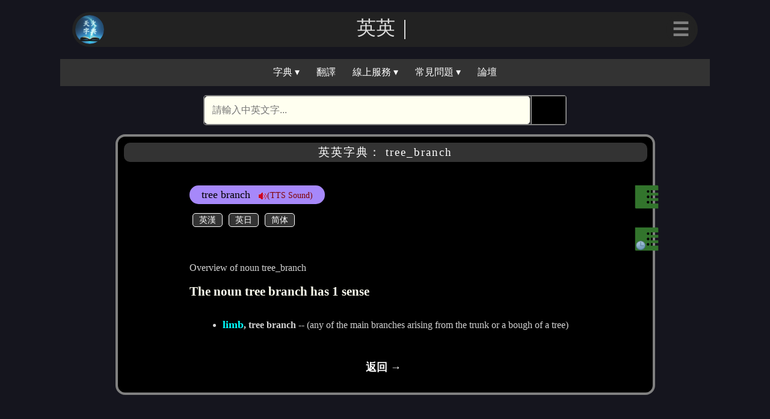

--- FILE ---
content_type: text/html; charset=UTF-8
request_url: https://cdict.info/equery/tree%20branch
body_size: 2768
content:
<!DOCTYPE html>
<html>
<head>
<script>const skey = "MzY2NXZvaDlhOHJtajhrazBrZjJvcjk2bGk=";</script><script>const boardid = "59a39b341e5afd9aef4e0804dcb719d6dec427d8ec8990cc1750dd899f9b3895";</script><script>const boardpub = "npub1zuq3trsphgp977297lzl3ypnz3dsmjkkc6qdvcsuw6efv5gu7kgshfj2kc";</script><script>const relaykey = "3671994671277990386";</script><script>var logined = false;</script><script>var lvcolor = "gray"</script><script async src="https://pagead2.googlesyndication.com/pagead/js/adsbygoogle.js?client=ca-pub-5764628994581928" crossorigin="anonymous"></script><script>var dictname = "英英字典"; function search_dict(){ var action_src = "https://cdict.info/equery/" + document.getElementsByName("word")[0].value; var search_form = document.getElementById("searchform"); search_form.action = action_src ; } </script><meta charset="utf-8">
<meta name="viewport" content="width=device-width, initial-scale=1">
<link rel="icon" type="image/svg" href="https://cdict.info/dict.png"/>
<meta property="og:type" content="website">
<meta name="twitter:card" content="summary_large_image">
<title></title>
<meta property="og:title" content="">
<meta name="twitter:title" content="">
<meta name="description" content="英漢/漢英/英英/英日/中文/康熙/說文解字 線上電子字典">
<meta property="og:description" content="英漢/漢英/英英/英日/中文/康熙/說文解字 線上電子字典">
<meta name="twitter:description" content="英漢/漢英/英英/英日/中文/康熙/說文解字 線上電子字典">
<meta property="og:image" content="">
<meta name="twitter:image" content="">
<meta property="og:url" content="http://cdict.info">
<meta name="twitter:url" content="http://cdict.info">
<link rel="stylesheet" type="text/css" href="https://cdict.info/menu.css">
<link rel="stylesheet" type="text/css" href="https://cdict.info/lightning.css">
<link rel="stylesheet" type="text/css" href="https://cdict.info/result.css">
<link rel="stylesheet" type="text/css" href="https://cdict.info/nostr.css">
<script src="https://cdict.info/menu.js"></script>
<script src="https://cdict.info/lightning.js"></script>
<script src="https://cdict.info/webln.js"></script>
</head>
<body class="body-theme">
<dialog id="login_dialog"><div class="login_qr" id="login_qr"></div></dialog>
<dialog id="list_dialog"><div class="bclose"><a href="Javascript:void(0)" onclick="poplist();">✕</a></div><div class="btitle">相關字詞組</div><div id="lbox" class="lbox"><ul><li><a href="https://cdict.info/equery/tree branch">tree branch</a></li>
</ul></div></dialog>
<dialog id="history_dialog"><div class="bclose"><a href="Javascript:void(0)" onclick="pophistory();">✕</a></div><div class="btitle">最近查詢過的單字</div><div id="lbox" class="lbox"><ul class=\"bysysop\"><li><a href="https://cdict.info/equery/tree_branch">tree_branch</a></li></ul></div></dialog>
<dialog id="error_message"><p id="error_text"></p><form method="dialog"><button>關閉</button></form></dialog>
<div class="head-theme">
    
    <div class="w-nav">
    <div class="w-nav-img"><a href="https://cdict.info"><img src="https://cdict.info/dict.png"/></a></div>
    <div class="w-nav-title" id="w-nav-t">天火字典</div>
    <div class="dropdownm">
    <button class="w-nav-button" id="w-nav-button">☰</button>
    <div class="dropdown-mcontent" id="myDropdown">
<a href="javascript:void(0)" onclick="Jslogin();"><span class="emoji">⚡️</span>登入</a>
    <a href="https://cdict.info/?lo=profile"><span class="emoji">🆔</span>會員資料</a>
    <a href="https://cdict.info/?lo=wallet"><span class="emoji">₿</span>錢包</a>
    <a href="https://cdict.info/?lo=configure"><span class="emoji">⚙️</span>系統設定</a>
    <a href="https://cdict.info/?lo=donate"><span class="emoji">🎁</span>贊助本站</a>
    </div>
    </div>
    </div>
</div>
<div class="navbarbox">
<div class="navbar">
  <div class="dropdown">
  <button class="dropbtn" onclick="myFunction()">字典 ▾</button>
  <div class="dropdown-content" id="myDropdown1">
    <a href="https://cdict.info">英漢字典</a>
    <a href="https://cdict.info/?lo=equery">英英字典</a>
    <a href="https://cdict.info/?lo=ejquery">英日字典</a>
    <a href="https://cdict.info/?lo=cjquery">中日字典</a>
    <a href="https://chinese.cdict.info">中文字典</a>
    <a href="https://kx.cdict.info">康熙字典</a>
    <a href="https://kx.cdict.info/?lo=shuowen">說文解字</a>
  </div>
  </div> 
  <a href="https://cdict.info/?lo=translate">翻譯</a>
  <div class="dropdown">
  <button class="dropbtn" onclick="myFunction()">線上服務 ▾</button>
  <div class="dropdown-content" id="myDropdown1">
    <a href="https://convert.cdict.info">繁體簡體轉換</a>
    <a href="https://cdict.info/?lo=espeak">TTS 即時語音</a>
    <a href="https://ebook.cdict.info">天火藏書</a>
    <a href="https://yijing.cdict.info">易經資源網</a>
    <a href="https://cdict.info/?lo=util">工具程式</a>
  </div>
  </div> 
  <div class="dropdown">
  <button class="dropbtn" onclick="myFunction()">常見問題 ▾</button>
  <div class="dropdown-content" id="myDropdown">
    <a href="https://cdict.info/?lo=faq1">有關登入</a>
    <a href="https://cdict.info/?lo=faq2">有關錢包</a>
    <a href="https://cdict.info/?lo=faq3">有關 Nostr </a>
  </div>
  </div> 
  <a href="#bbs">論壇</a>
</div>
</div>
   <script> animateText(); 
            document.getElementById("w-nav-button").style.color = lvcolor;
   </script>
   <div class="search-container">
      <form id="searchform" class="searchform" action="index.php" method="post" onsubmit="search_dict()" name="searchform">
      <input id="word" name="word" type="text" class="searchTerm" placeholder="請輸入中英文字..." onfocus="if (this.value == '請輸入中英文字...') {this.value = '';}" onblur="if (this.value == '') {this.value = '請輸入中英文字...';}">
      <button type="submit">🕵</button>
     </form>
   </div>

<div class="body-scroll">
<div class="card-data"><h3>英英字典： tree_branch</h3>   <div class="content-data"><div class="resultbox"><div class="bartop">tree branch<a href="javascript:playtts('fulltext=tree_branch')" style="text-decoration:none">&nbsp;&nbsp;&nbsp;<img src="https://cdict.info/png/audio.png">(TTS Sound)</a></div><div class="xbox"><div class="linktop"><button type="button" class="lbutton" onclick="window.location.href='https://cdict.info/query/tree branch';">英漢</button><button type="button" class="lbutton"  onclick="window.location.href='https://cdict.info/ejquery/tree branch';">英日</button><button type="button" class="lbutton" onclick="window.location.href='https://cdict.info/gbquery/tree branch';">简体</button></div><br> </div><br><br>Overview of noun tree_branch<br><br><h4>The noun tree branch has 1 sense</h4><ul>                                                     <br><li><b><a href="https://cdict.info/equery/limb">limb</a>, tree branch</b> -- (any of the main branches arising from the trunk or a bough of a tree)</li></ul><br></div><a class="centerback" href="Javascript:void(0)" onclick="onBackClick('copyright')">返回 → </a>  </div><div class="listsbox">  <a href="Javascript:void(0)" onclick="poplist()"><img src="https://cdict.info/png/lists.png"></a></div><div class="historybox">  <a href="Javascript:void(0)" onclick="pophistory()"><img src="https://cdict.info/png/history.png"></a></div></div><div class="footer">
  <h2>更多資訊</h2>
  <div>
  <div class="footer-content">
    <div class="footer-content-l">
     <ul>
     <li><a href="https://cdict.info">首頁</a></li>
     <li><a href="https://cdict.info/?lo=about">關於本站</a></li>
     <li><a href="https://cdict.info/?lo=donate">贊助本站</a></li>
     </ul>
    </div>
  </div>
  <div class="footer-content">
    <div class="footer-content-r">
     <ul>
     <li><a href="https://cdict.info/?lo=support">系統支持</a></li>
     <li><a href="https://cdict.info/?lo=api">API 使用</a></li>
     <li><a href="https://cdict.info/?lo=other">其他</a></li>
     </ul>
    </div>
  </div>
  </div>
<div class="footer-banner">© Copyright 2023 | 天火字典設計</div>
  <div class="footer-bottom">
  <a id="cookie" href="https://cdict.info/?lo=cookie">Cookie</a> | <a id="copyright" href="https://cdict.info/?lo=copyright">著作權</a> | <a id="privacy" href="https://cdict.info/?lo=privacy">隱私權</a> | <a id="duty" href="https://cdict.info/?lo=duty">免責條款</a> | <a id="term" href="https://cdict.info/?lo=term">服務條款</a>
  </div>
</div>
</div>
</body>
</html>



--- FILE ---
content_type: text/html; charset=utf-8
request_url: https://www.google.com/recaptcha/api2/aframe
body_size: 267
content:
<!DOCTYPE HTML><html><head><meta http-equiv="content-type" content="text/html; charset=UTF-8"></head><body><script nonce="_jbDYPvZHC5iE5q4pl5Sug">/** Anti-fraud and anti-abuse applications only. See google.com/recaptcha */ try{var clients={'sodar':'https://pagead2.googlesyndication.com/pagead/sodar?'};window.addEventListener("message",function(a){try{if(a.source===window.parent){var b=JSON.parse(a.data);var c=clients[b['id']];if(c){var d=document.createElement('img');d.src=c+b['params']+'&rc='+(localStorage.getItem("rc::a")?sessionStorage.getItem("rc::b"):"");window.document.body.appendChild(d);sessionStorage.setItem("rc::e",parseInt(sessionStorage.getItem("rc::e")||0)+1);localStorage.setItem("rc::h",'1769662272198');}}}catch(b){}});window.parent.postMessage("_grecaptcha_ready", "*");}catch(b){}</script></body></html>